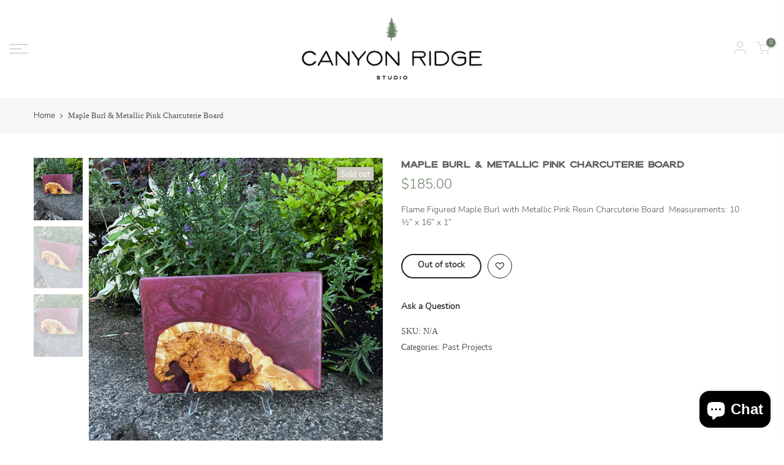

--- FILE ---
content_type: text/html; charset=utf-8
request_url: https://www.canyonridgestudio.com/products/maple-burl-metallic-pink-charcuterie-board/?view=js_ppr
body_size: 224
content:
<script type="application/json" id="ModelJson-_ppr">[]</script><script type="application/json" id="NTsettingspr__ppr">{ "related_id":false, "recently_viewed":false, "ProductID":7570248237224, "PrHandle":"maple-burl-metallic-pink-charcuterie-board", "cat_handle":null, "scrolltop":null,"ThreeSixty":false,"hashtag":"none", "access_token":"none", "username":"none"}</script>


--- FILE ---
content_type: text/javascript; charset=utf-8
request_url: https://www.canyonridgestudio.com/products/maple-burl-metallic-pink-charcuterie-board.js
body_size: 142
content:
{"id":7570248237224,"title":"Maple Burl \u0026 Metallic Pink Charcuterie Board","handle":"maple-burl-metallic-pink-charcuterie-board","description":"\u003cp\u003eFlame Figured Maple Burl with Metallic Pink Resin Charcuterie Board \u003c\/p\u003e\n\u003cp\u003eMeasurements: 10 ½” x 16” x 1” \u003c\/p\u003e","published_at":"2022-09-18T09:45:13-07:00","created_at":"2022-09-18T09:45:13-07:00","vendor":"Canyon Ridge Studio","type":"","tags":[],"price":18500,"price_min":18500,"price_max":18500,"available":false,"price_varies":false,"compare_at_price":null,"compare_at_price_min":0,"compare_at_price_max":0,"compare_at_price_varies":false,"variants":[{"id":42738349998248,"title":"Default Title","option1":"Default Title","option2":null,"option3":null,"sku":null,"requires_shipping":true,"taxable":true,"featured_image":null,"available":false,"name":"Maple Burl \u0026 Metallic Pink Charcuterie Board","public_title":null,"options":["Default Title"],"price":18500,"weight":0,"compare_at_price":null,"inventory_management":"shopify","barcode":null,"requires_selling_plan":false,"selling_plan_allocations":[]}],"images":["\/\/cdn.shopify.com\/s\/files\/1\/0574\/5288\/8232\/products\/image_67ea6a28-136b-40ff-b841-d5a2be122fd9.jpg?v=1663519523","\/\/cdn.shopify.com\/s\/files\/1\/0574\/5288\/8232\/products\/image_09941b21-7b4f-46db-adb3-44e6d777b5fd.jpg?v=1663519527","\/\/cdn.shopify.com\/s\/files\/1\/0574\/5288\/8232\/products\/image_513c3275-1b17-40f5-a6da-e6a6c854534b.jpg?v=1663519529"],"featured_image":"\/\/cdn.shopify.com\/s\/files\/1\/0574\/5288\/8232\/products\/image_67ea6a28-136b-40ff-b841-d5a2be122fd9.jpg?v=1663519523","options":[{"name":"Title","position":1,"values":["Default Title"]}],"url":"\/products\/maple-burl-metallic-pink-charcuterie-board","media":[{"alt":null,"id":26918077038760,"position":1,"preview_image":{"aspect_ratio":0.75,"height":4032,"width":3024,"src":"https:\/\/cdn.shopify.com\/s\/files\/1\/0574\/5288\/8232\/products\/image_67ea6a28-136b-40ff-b841-d5a2be122fd9.jpg?v=1663519523"},"aspect_ratio":0.75,"height":4032,"media_type":"image","src":"https:\/\/cdn.shopify.com\/s\/files\/1\/0574\/5288\/8232\/products\/image_67ea6a28-136b-40ff-b841-d5a2be122fd9.jpg?v=1663519523","width":3024},{"alt":null,"id":26918077366440,"position":2,"preview_image":{"aspect_ratio":0.75,"height":4032,"width":3024,"src":"https:\/\/cdn.shopify.com\/s\/files\/1\/0574\/5288\/8232\/products\/image_09941b21-7b4f-46db-adb3-44e6d777b5fd.jpg?v=1663519527"},"aspect_ratio":0.75,"height":4032,"media_type":"image","src":"https:\/\/cdn.shopify.com\/s\/files\/1\/0574\/5288\/8232\/products\/image_09941b21-7b4f-46db-adb3-44e6d777b5fd.jpg?v=1663519527","width":3024},{"alt":null,"id":26918077563048,"position":3,"preview_image":{"aspect_ratio":0.75,"height":4032,"width":3024,"src":"https:\/\/cdn.shopify.com\/s\/files\/1\/0574\/5288\/8232\/products\/image_513c3275-1b17-40f5-a6da-e6a6c854534b.jpg?v=1663519529"},"aspect_ratio":0.75,"height":4032,"media_type":"image","src":"https:\/\/cdn.shopify.com\/s\/files\/1\/0574\/5288\/8232\/products\/image_513c3275-1b17-40f5-a6da-e6a6c854534b.jpg?v=1663519529","width":3024}],"requires_selling_plan":false,"selling_plan_groups":[]}